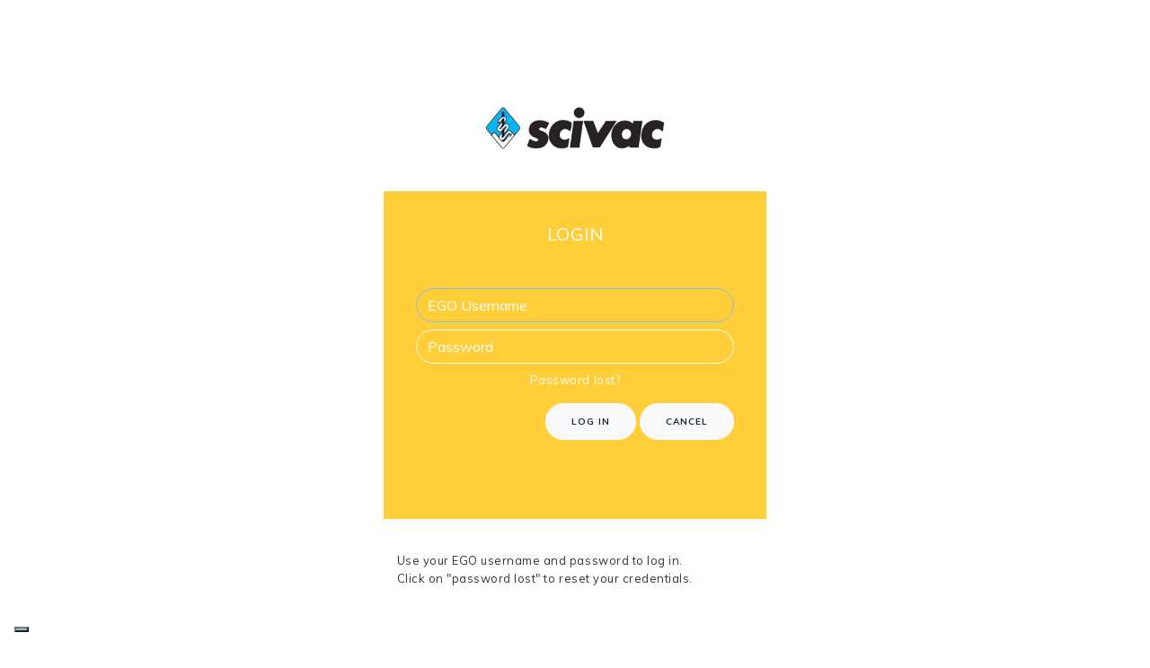

--- FILE ---
content_type: text/html; charset=utf-8
request_url: https://www.scivac.it/en/login?from=%2Fen%2Fevents%2F17472-1st-International-Conference-on-animal-hospice-and-palliative-care
body_size: 4353
content:


<!DOCTYPE html>

<html id="html" lang="en-US">
<head><title>
	Login - SCIVAC
</title><meta http-equiv="content-language" content="en">
<link rel="canonical" href="https://www.scivac.it/en/login" /><meta name="viewport" content="width=device-width, initial-scale=1, shrink-to-fit=no" /><link rel="apple-touch-icon" sizes="180x180" href="/Favicon/apple-touch-icon.png" /><link rel="icon" type="image/png" sizes="32x32" href="/Favicon/favicon-32x32.png" /><link rel="icon" type="image/png" sizes="16x16" href="/Favicon/favicon-16x16.png" /><link rel="manifest" href="/Favicon/manifest.json" /><link rel="mask-icon" href="/Favicon/safari-pinned-tab.svg" color="#5bbad5" /><link rel="shortcut icon" href="/Favicon/favicon.ico" /><meta name="msapplication-TileColor" content="#ffffff" /><meta name="msapplication-config" content="/Favicon/browserconfig.xml" /><meta name="theme-color" content="#ffffff" /><meta name="robots" content="NOODP" /><meta name="msnbot" content="NOODP" /><meta name="googlebot" content="NOODP" />

    <!-- tag manager/iubenda -->
    <meta property="og:image" content="https://www.scivac.it/Soc/SCIVAC/Img/og_Image.png"><script type="text/javascript">
					var _iub = _iub || [];
					_iub.csConfiguration = {"askConsentAtCookiePolicyUpdate":true,"floatingPreferencesButtonZIndex":99997,"countryDetection":true,"enableFadp":true,"enableLgpd":true,"enableUspr":true,"floatingPreferencesButtonCaptionColor":"#000000","floatingPreferencesButtonColor":"#89BDD3","floatingPreferencesButtonDisplay":"bottom-left","floatingPreferencesButtonIcon":false,"lgpdAppliesGlobally":false,"perPurposeConsent":true,"siteId":2273348,"cookiePolicyId":80688494,"lang":"en-GB", "banner":{ "acceptButtonCaptionColor":"#000000","acceptButtonColor":"#89BDD3","acceptButtonDisplay":true,"backgroundColor":"#f4f4f4","backgroundOverlay":true,"brandBackgroundColor":"#ffffff","brandTextColor":"black","closeButtonDisplay":false,"continueWithoutAcceptingButtonCaptionColor":"#000000","continueWithoutAcceptingButtonColor":"#89BDD3","continueWithoutAcceptingButtonDisplay":true,"customizeButtonCaptionColor":"#000000","customizeButtonColor":"#DADADA","customizeButtonDisplay":true,"explicitWithdrawal":true,"listPurposes":true,"logo":"https://www.scivac.it/Soc/SCIVAC/Img/logos/logo_s_it.png","linksColor":"#000000","position":"float-center","rejectButtonCaptionColor":"#000000","rejectButtonColor":"#89BDD3","rejectButtonDisplay":true,"showPurposesToggles":true,"textColor":"black" }};
				</script><script type="text/javascript" src="https://cs.iubenda.com/autoblocking/2273348.js"></script><script type="text/javascript" src="//cdn.iubenda.com/cs/gpp/stub.js"></script><script type="text/javascript" src="//cdn.iubenda.com/cs/iubenda_cs.js" charset="UTF-8" async=""></script><script async="async" class="_iub_cs_activate" type="text/plain" data-suppressedsrc="https://www.googletagmanager.com/gtag/js?id=G-FBC5S7MB3F"></script><script>
			window.dataLayer = window.dataLayer || [];
			function gtag(){dataLayer.push(arguments);}
			gtag('js', new Date());

			gtag('config', 'G-FBC5S7MB3F');
		</script><script class="_iub_cs_activate-inline" type="text/plain">
			(function(h,o,t,j,a,r){ h.hj=h.hj||function(){(h.hj.q=h.hj.q||[]).push(arguments)}; h._hjSettings={hjid:1375925,hjsv:6}; a=o.getElementsByTagName('head')[0]; r=o.createElement('script');r.async=1; r.src=t+h._hjSettings.hjid+j+h._hjSettings.hjsv; a.appendChild(r); })(window,document,'https://static.hotjar.com/c/hotjar-','.js?sv=');
		</script><script class="_iub_cs_activate" type="text/plain" data-suppressedsrc="https://platform-api.sharethis.com/js/sharethis.js#property=61ba057cdf3f210019290574&amp;product=sticky-share-buttons" async="async"></script>

    <!-- font -->
    <link href="https://fonts.googleapis.com/css?family=Muli:200,200i,300,300i,400,400i,600,600i,700,700i,800,800i,900,900i" rel="stylesheet" />
    <script defer src="https://use.fontawesome.com/releases/v5.0.10/js/all.js" integrity="sha384-slN8GvtUJGnv6ca26v8EzVaR9DC58QEwsIk9q1QXdCU8Yu8ck/tL/5szYlBbqmS+" crossorigin="anonymous"></script>
    <link href="https://maxcdn.bootstrapcdn.com/font-awesome/4.3.0/css/font-awesome.min.css" rel="stylesheet" />

    <!-- css e bootstrap -->
    <link id="cssLink" rel="stylesheet" href="/Soc/SCIVAC/Styles/SCIVAC.min.css?v=38" type="text/css" />
</head>
<body>
    
    

    <div class="container-fluid margin_top_bottom_10_vh margin_top_bottom_10_vh_no_mobile ">
        <div class="row align-items-start justify-content-around"><div class=" col-12 padding_top_bottom_5_vh padding_left_right_5_vh text-center"><a href="/it"><img style="width:200px" src="/Soc/SCIVAC/Img/logos/logo.png" alt="SCIVAC"></a></div></div>


        <div class="row align-items-start justify-content-around">
            <!-- START COL FOR FORM -->
            <div class=" col-10 col-xs-10 col-sm-8 col-md-6 col-lg-5 col-xl-4 background_yellow padding_top_bottom_5_vh padding_left_right_5_vh text-center">
                <h2 class="fnt_20_px text-white">LOGIN</h2>
                <!-- FORM RICERCA -->
                <form method="post" action="./login?from=%2fen%2fevents%2f17472-1st-International-Conference-on-animal-hospice-and-palliative-care" id="Form1" class="padding_top_bottom_5_vh">
<div class="aspNetHidden">
<input type="hidden" name="__LASTFOCUS" id="__LASTFOCUS" value="" />
<input type="hidden" name="__VIEWSTATE" id="__VIEWSTATE" value="[base64]" />
</div>

<script type="text/javascript">
//<![CDATA[
var theForm = document.forms['Form1'];
if (!theForm) {
    theForm = document.Form1;
}
function __doPostBack(eventTarget, eventArgument) {
    if (!theForm.onsubmit || (theForm.onsubmit() != false)) {
        theForm.__EVENTTARGET.value = eventTarget;
        theForm.__EVENTARGUMENT.value = eventArgument;
        theForm.submit();
    }
}
//]]>
</script>


<script src="/WebResource.axd?d=pynGkmcFUV13He1Qd6_TZLnQSow2b6ria8VjZ5DXbtxG-qCIBRnzBm7I0yXnYGS8smXl1CAAsn6Azo8xLZetAg2&amp;t=638901608248157332" type="text/javascript"></script>


<script src="/WebResource.axd?d=JoBkLzP19aTuxbWOhHobYtkllpFu1SWqzmCA9qSr80Vllw6gZvY9D_sHg8D6A-_0R9VQ9k4wLtCtcbbibimNyQ2&amp;t=638901608248157332" type="text/javascript"></script>
<div class="aspNetHidden">

	<input type="hidden" name="__VIEWSTATEGENERATOR" id="__VIEWSTATEGENERATOR" value="DBD605F2" />
	<input type="hidden" name="__EVENTTARGET" id="__EVENTTARGET" value="" />
	<input type="hidden" name="__EVENTARGUMENT" id="__EVENTARGUMENT" value="" />
	<input type="hidden" name="__EVENTVALIDATION" id="__EVENTVALIDATION" value="l7IIFsyYR4PCsH1/KvBy+edA6hIrAodsFXyIlWtw7rQUAfQbk6f2reAWyzN4b9cQKtGZGTfx5PfKk27XV5YZZNeQ53Du1/+Cr8dH0efH9cNUtI3soeF7CxZETI41v7sXkwCzS8vzuf8TNdLlsFrG7ILxUtNV2Imdke17aMA0sEQ=" />
</div>
                    <div ><input name="ctl00$cphContent$txtUsername" type="text" maxlength="100" id="txtUsername" class="form-control mt-1 mr-sm-2 form_theme_label_style" spellcheck="false" required="true" placeholder="EGO Username" /></div><div ><input name="ctl00$cphContent$txtPassword" type="password" maxlength="16" id="txtPassword" class="form-control mt-1 mr-sm-2 form_theme_label_style" required="true" placeholder="Password" /></div><p ><a href="https://ego.evsrl.it/Public/PasswordReset.aspx?lang=en" target="_blank" class="text-white">Password lost?</a></p><div class="text-right" ><input type="submit" name="ctl00$cphContent$btnLogin" value="Log in" id="cphContent_btnLogin" class="btn btn-light fnt_10_px m-0" /><a href="/en/events/17472-1st-International-Conference-on-animal-hospice-and-palliative-care" id="cphContent_lnkBack" class="btn btn-light fnt_10_px ml-1 mt-0 mb-0 mr-0">Cancel</a></div><p class="mt-2" ><span id="cphContent_lblErrorLogin" class="text-danger"></span></p>
                

<script type="text/javascript">
//<![CDATA[
WebForm_AutoFocus('txtUsername');//]]>
</script>
</form>
            </div>
        </div>
        <div class="row align-items-start justify-content-around"><div class=" col-10 col-xs-10 col-sm-8 col-md-6 col-lg-5 col-xl-4 padding_top_bottom_5_vh   "><p>
							Use your EGO username and password to log in.<br>
							Click on "password lost" to reset your credentials.
						</p></div></div>
    </div>

    
    <script src="/jQuery/jquery-3.3.1.min.js"></script>
    <script src="/Bootstrap/js/popper.1.12.9.min.js"></script>
    <script src="/Bootstrap/js/bootstrap.min.js"></script>

    

    <script src="https://account.readabler.com/api/core/v1/app.js?t=[base64]" id="readabler-ai-js"></script>
</body>
</html>
